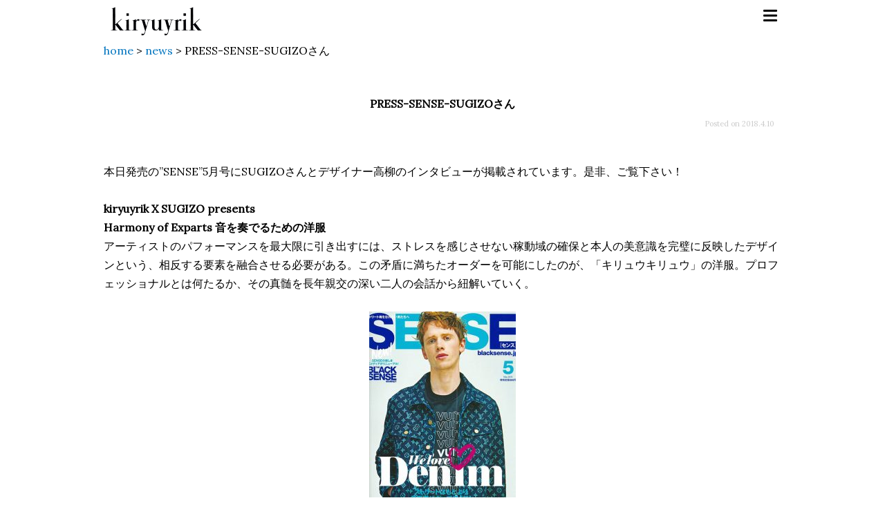

--- FILE ---
content_type: text/html; charset=UTF-8
request_url: https://www.kiryuyrik.com/news/sense-may2018_sugizo/
body_size: 21016
content:
<!DOCTYPE html>
<html lang="ja"
	prefix="og: https://ogp.me/ns#" >
<head>
<meta charset="UTF-8">
<meta name="format-detection" content="telephone=no, address=no, email=no">
<meta name="viewport" content="width=device-width, initial-scale=1">
<meta name="mobile-web-app-capable" content="yes">
<link rel="profile" href="http://gmpg.org/xfn/11">

<title>PRESS-SENSE-SUGIZOさん | kiryuyrik</title>

		<!-- All in One SEO 4.1.4.5 -->
		<meta name="robots" content="max-image-preview:large" />
		<link rel="canonical" href="https://www.kiryuyrik.com/news/sense-may2018_sugizo/" />
		<meta property="og:locale" content="ja_JP" />
		<meta property="og:site_name" content="kiryuyrik" />
		<meta property="og:type" content="activity" />
		<meta property="og:title" content="PRESS-SENSE-SUGIZOさん | kiryuyrik" />
		<meta property="og:url" content="https://www.kiryuyrik.com/news/sense-may2018_sugizo/" />
		<meta property="og:image" content="https://www.kiryuyrik.com/CMS/wp-content/uploads/2018/02/kiryuyrik_ogp.png" />
		<meta property="og:image:secure_url" content="https://www.kiryuyrik.com/CMS/wp-content/uploads/2018/02/kiryuyrik_ogp.png" />
		<meta property="og:image:width" content="1182" />
		<meta property="og:image:height" content="621" />
		<meta name="twitter:card" content="summary" />
		<meta name="twitter:domain" content="www.kiryuyrik.com" />
		<meta name="twitter:title" content="PRESS-SENSE-SUGIZOさん | kiryuyrik" />
		<meta name="twitter:image" content="https://www.kiryuyrik.com/CMS/wp-content/uploads/2018/02/kiryuyrik_ogp.png" />
		<meta name="google" content="nositelinkssearchbox" />
		<script type="application/ld+json" class="aioseo-schema">
			{"@context":"https:\/\/schema.org","@graph":[{"@type":"WebSite","@id":"https:\/\/www.kiryuyrik.com\/#website","url":"https:\/\/www.kiryuyrik.com\/","name":"kiryuyrik","description":"kiryuyrik\uff08\u30ad\u30ea\u30e5\u30a6\u30ad\u30ea\u30e5\u30a6\uff09","inLanguage":"ja","publisher":{"@id":"https:\/\/www.kiryuyrik.com\/#organization"}},{"@type":"Organization","@id":"https:\/\/www.kiryuyrik.com\/#organization","name":"kiryuyrik","url":"https:\/\/www.kiryuyrik.com\/"},{"@type":"BreadcrumbList","@id":"https:\/\/www.kiryuyrik.com\/news\/sense-may2018_sugizo\/#breadcrumblist","itemListElement":[{"@type":"ListItem","@id":"https:\/\/www.kiryuyrik.com\/#listItem","position":1,"item":{"@type":"WebPage","@id":"https:\/\/www.kiryuyrik.com\/","name":"\u30db\u30fc\u30e0","description":"\u30d5\u30a1\u30c3\u30b7\u30e7\u30f3\u30d6\u30e9\u30f3\u30c9 kiryuyrik\u3002\u30d1\u30bf\u30f3\u30ca\u30fc\u51fa\u8eab\u306e\u30c7\u30b6\u30a4\u30ca\u30fc\u304c\u4f5c\u308a\u51fa\u3059\u670d\u306f\u3001\u8868\u9762\u7684\u306a\u304b\u3063\u3053\u826f\u3055\u3060\u3051\u3067\u306f\u306a\u304f\u3001 \u672c\u6765\u670d\u3068\u3057\u3066\u5099\u308f\u3063\u3066\u3044\u306a\u304f\u3066\u306f\u306a\u3089\u306a\u3044\u6a5f\u80fd\u6027\u3092\u6700\u3082\u7f8e\u3057\u304f\u6607\u83ef\u3055\u308c\u305f\u6b63\u306b\u201d\u6a5f\u80fd\u7f8e\u201d\u306e\u670d\u3002 \u7d20\u6750\uff65\u30b7\u30eb\u30a8\u30c3\u30c8\u30fb\u30c7\u30a3\u30c6\u30a3\u30fc\u30eb\u3001\u5168\u3066\u306b\u3053\u3060\u308f\u308a\u3092\u6301\u3063\u3066\u6a5f\u80fd\u7f8e\u306e\u670d\u3092\u4f5c\u308a\u4e0a\u3052\u308b\u3002","url":"https:\/\/www.kiryuyrik.com\/"},"nextItem":"https:\/\/www.kiryuyrik.com\/news\/#listItem"},{"@type":"ListItem","@id":"https:\/\/www.kiryuyrik.com\/news\/#listItem","position":2,"item":{"@type":"WebPage","@id":"https:\/\/www.kiryuyrik.com\/news\/","name":"news","url":"https:\/\/www.kiryuyrik.com\/news\/"},"nextItem":"https:\/\/www.kiryuyrik.com\/news\/sense-may2018_sugizo\/#listItem","previousItem":"https:\/\/www.kiryuyrik.com\/#listItem"},{"@type":"ListItem","@id":"https:\/\/www.kiryuyrik.com\/news\/sense-may2018_sugizo\/#listItem","position":3,"item":{"@type":"WebPage","@id":"https:\/\/www.kiryuyrik.com\/news\/sense-may2018_sugizo\/","name":"PRESS-SENSE-SUGIZO\u3055\u3093","url":"https:\/\/www.kiryuyrik.com\/news\/sense-may2018_sugizo\/"},"previousItem":"https:\/\/www.kiryuyrik.com\/news\/#listItem"}]},{"@type":"Person","@id":"https:\/\/www.kiryuyrik.com\/author\/kiryuyrik_admin\/#author","url":"https:\/\/www.kiryuyrik.com\/author\/kiryuyrik_admin\/","name":"kiryuyrik","image":{"@type":"ImageObject","@id":"https:\/\/www.kiryuyrik.com\/news\/sense-may2018_sugizo\/#authorImage","url":"https:\/\/secure.gravatar.com\/avatar\/3771b4b211dfa14e010cb630f454a90c?s=96&d=mm&r=g","width":96,"height":96,"caption":"kiryuyrik"}},{"@type":"WebPage","@id":"https:\/\/www.kiryuyrik.com\/news\/sense-may2018_sugizo\/#webpage","url":"https:\/\/www.kiryuyrik.com\/news\/sense-may2018_sugizo\/","name":"PRESS-SENSE-SUGIZO\u3055\u3093 | kiryuyrik","inLanguage":"ja","isPartOf":{"@id":"https:\/\/www.kiryuyrik.com\/#website"},"breadcrumb":{"@id":"https:\/\/www.kiryuyrik.com\/news\/sense-may2018_sugizo\/#breadcrumblist"},"author":"https:\/\/www.kiryuyrik.com\/author\/kiryuyrik_admin\/#author","creator":"https:\/\/www.kiryuyrik.com\/author\/kiryuyrik_admin\/#author","image":{"@type":"ImageObject","@id":"https:\/\/www.kiryuyrik.com\/#mainImage","url":"https:\/\/www.kiryuyrik.com\/CMS\/wp-content\/uploads\/2018\/04\/sense-may2018_sugizo_cover.jpg","width":500,"height":707},"primaryImageOfPage":{"@id":"https:\/\/www.kiryuyrik.com\/news\/sense-may2018_sugizo\/#mainImage"},"datePublished":"2018-04-10T04:11:01+00:00","dateModified":"2018-04-16T05:42:11+00:00"},{"@type":"Article","@id":"https:\/\/www.kiryuyrik.com\/news\/sense-may2018_sugizo\/#article","name":"PRESS-SENSE-SUGIZO\u3055\u3093 | kiryuyrik","inLanguage":"ja","headline":"PRESS-SENSE-SUGIZO\u3055\u3093","author":{"@id":"https:\/\/www.kiryuyrik.com\/author\/kiryuyrik_admin\/#author"},"publisher":{"@id":"https:\/\/www.kiryuyrik.com\/#organization"},"datePublished":"2018-04-10T04:11:01+00:00","dateModified":"2018-04-16T05:42:11+00:00","articleSection":"news, SENSE, SUGIZO, \u30a4\u30f3\u30bf\u30d3\u30e5\u30fc, \u30ad\u30ea\u30e5\u30a6\u30ad\u30ea\u30e5\u30a6, \u9ad8\u67f3","mainEntityOfPage":{"@id":"https:\/\/www.kiryuyrik.com\/news\/sense-may2018_sugizo\/#webpage"},"isPartOf":{"@id":"https:\/\/www.kiryuyrik.com\/news\/sense-may2018_sugizo\/#webpage"},"image":{"@type":"ImageObject","@id":"https:\/\/www.kiryuyrik.com\/#articleImage","url":"https:\/\/www.kiryuyrik.com\/CMS\/wp-content\/uploads\/2018\/04\/sense-may2018_sugizo_cover.jpg","width":500,"height":707}}]}
		</script>
		<script type="text/javascript" >
			window.ga=window.ga||function(){(ga.q=ga.q||[]).push(arguments)};ga.l=+new Date;
			ga('create', "UA-70353660-3", 'auto');
			ga('send', 'pageview');
		</script>
		<script async src="https://www.google-analytics.com/analytics.js"></script>
		<!-- All in One SEO -->

<link rel='dns-prefetch' href='//s.w.org' />
<link rel="alternate" type="application/rss+xml" title="kiryuyrik &raquo; フィード" href="https://www.kiryuyrik.com/feed/" />
<link rel="alternate" type="application/rss+xml" title="kiryuyrik &raquo; コメントフィード" href="https://www.kiryuyrik.com/comments/feed/" />
		<script type="text/javascript">
			window._wpemojiSettings = {"baseUrl":"https:\/\/s.w.org\/images\/core\/emoji\/11\/72x72\/","ext":".png","svgUrl":"https:\/\/s.w.org\/images\/core\/emoji\/11\/svg\/","svgExt":".svg","source":{"concatemoji":"https:\/\/www.kiryuyrik.com\/CMS\/wp-includes\/js\/wp-emoji-release.min.js?ver=4.9.26"}};
			!function(e,a,t){var n,r,o,i=a.createElement("canvas"),p=i.getContext&&i.getContext("2d");function s(e,t){var a=String.fromCharCode;p.clearRect(0,0,i.width,i.height),p.fillText(a.apply(this,e),0,0);e=i.toDataURL();return p.clearRect(0,0,i.width,i.height),p.fillText(a.apply(this,t),0,0),e===i.toDataURL()}function c(e){var t=a.createElement("script");t.src=e,t.defer=t.type="text/javascript",a.getElementsByTagName("head")[0].appendChild(t)}for(o=Array("flag","emoji"),t.supports={everything:!0,everythingExceptFlag:!0},r=0;r<o.length;r++)t.supports[o[r]]=function(e){if(!p||!p.fillText)return!1;switch(p.textBaseline="top",p.font="600 32px Arial",e){case"flag":return s([55356,56826,55356,56819],[55356,56826,8203,55356,56819])?!1:!s([55356,57332,56128,56423,56128,56418,56128,56421,56128,56430,56128,56423,56128,56447],[55356,57332,8203,56128,56423,8203,56128,56418,8203,56128,56421,8203,56128,56430,8203,56128,56423,8203,56128,56447]);case"emoji":return!s([55358,56760,9792,65039],[55358,56760,8203,9792,65039])}return!1}(o[r]),t.supports.everything=t.supports.everything&&t.supports[o[r]],"flag"!==o[r]&&(t.supports.everythingExceptFlag=t.supports.everythingExceptFlag&&t.supports[o[r]]);t.supports.everythingExceptFlag=t.supports.everythingExceptFlag&&!t.supports.flag,t.DOMReady=!1,t.readyCallback=function(){t.DOMReady=!0},t.supports.everything||(n=function(){t.readyCallback()},a.addEventListener?(a.addEventListener("DOMContentLoaded",n,!1),e.addEventListener("load",n,!1)):(e.attachEvent("onload",n),a.attachEvent("onreadystatechange",function(){"complete"===a.readyState&&t.readyCallback()})),(n=t.source||{}).concatemoji?c(n.concatemoji):n.wpemoji&&n.twemoji&&(c(n.twemoji),c(n.wpemoji)))}(window,document,window._wpemojiSettings);
		</script>
		<style type="text/css">
img.wp-smiley,
img.emoji {
	display: inline !important;
	border: none !important;
	box-shadow: none !important;
	height: 1em !important;
	width: 1em !important;
	margin: 0 .07em !important;
	vertical-align: -0.1em !important;
	background: none !important;
	padding: 0 !important;
}
</style>
<link rel='stylesheet' id='kiryuyrik-style-css'  href='https://www.kiryuyrik.com/CMS/wp-content/themes/kiryuyrik/style.css?ver=4.9.26' type='text/css' media='all' />
<link rel='https://api.w.org/' href='https://www.kiryuyrik.com/wp-json/' />
<link rel="EditURI" type="application/rsd+xml" title="RSD" href="https://www.kiryuyrik.com/CMS/xmlrpc.php?rsd" />
<link rel="wlwmanifest" type="application/wlwmanifest+xml" href="https://www.kiryuyrik.com/CMS/wp-includes/wlwmanifest.xml" /> 
<link rel='prev' title='PRESS-GLAY-TERUさん＆HISASHIさん' href='https://www.kiryuyrik.com/news/glaymobile-teru_hisashi/' />
<link rel='next' title='PRESS-SUGIZOさん' href='https://www.kiryuyrik.com/news/press-sugizo20180416/' />
<meta name="generator" content="WordPress 4.9.26" />
<link rel='shortlink' href='https://www.kiryuyrik.com/?p=1088' />
<link rel="alternate" type="application/json+oembed" href="https://www.kiryuyrik.com/wp-json/oembed/1.0/embed?url=https%3A%2F%2Fwww.kiryuyrik.com%2Fnews%2Fsense-may2018_sugizo%2F" />
<link rel="alternate" type="text/xml+oembed" href="https://www.kiryuyrik.com/wp-json/oembed/1.0/embed?url=https%3A%2F%2Fwww.kiryuyrik.com%2Fnews%2Fsense-may2018_sugizo%2F&#038;format=xml" />
<link rel="icon" href="https://www.kiryuyrik.com/CMS/wp-content/uploads/2017/04/cropped-fav-32x32.png" sizes="32x32" />
<link rel="icon" href="https://www.kiryuyrik.com/CMS/wp-content/uploads/2017/04/cropped-fav-192x192.png" sizes="192x192" />
<link rel="apple-touch-icon-precomposed" href="https://www.kiryuyrik.com/CMS/wp-content/uploads/2017/04/cropped-fav-180x180.png" />
<meta name="msapplication-TileImage" content="https://www.kiryuyrik.com/CMS/wp-content/uploads/2017/04/cropped-fav-270x270.png" />
		<style type="text/css" id="wp-custom-css">
			iframe.wp-embedded-content {
    width: 100%;
    max-width: 600px;
}
		</style>
	<link rel="stylesheet" href="https://fonts.googleapis.com/css?family=Lora">

<link rel="stylesheet" type="text/css" href="https://www.kiryuyrik.com/CMS/wp-content/themes/kiryuyrik/css/slick.css"/>
<link rel="stylesheet" type="text/css" href="https://www.kiryuyrik.com/CMS/wp-content/themes/kiryuyrik/css/slick-theme.css"/>

<link rel="stylesheet" type="text/css" href="https://www.kiryuyrik.com/CMS/wp-content/themes/kiryuyrik/css/common.css?v20221018" media="screen">
<link rel="stylesheet" type="text/css" href="https://www.kiryuyrik.com/CMS/wp-content/themes/kiryuyrik/css/font-awesome.min.css" media="screen">
<script src="https://code.jquery.com/jquery-1.12.4.min.js" integrity="sha256-ZosEbRLbNQzLpnKIkEdrPv7lOy9C27hHQ+Xp8a4MxAQ=" crossorigin="anonymous"></script>
</head>

<body class="post-template-default single single-post postid-1088 single-format-standard">

<a id="pageTOp"></a>
<div id="pageTop" class="Container">



  <div class="Header">
    <div class="boxHeader">
      <div class="headerLogo">
        <h1 class="headerLogo__mark"><a href="https://www.kiryuyrik.com/">kiryuyrik</a></h1>
      </div><!--//.headerLogo-->
      <div class="boxHeader__navigation js-boxHeader__navigation">
      <div class="buttonMenu js-buttonMenu">
        <span></span><span></span><span></span>
      </div><!--//.buttonMenu-->
       <div class="boxHeader__navigationList js-boxHeader__navigationList">
        <div class="menu-%e3%82%b0%e3%83%ad%e3%83%bc%e3%83%90%e3%83%ab%e3%83%a1%e3%83%8b%e3%83%a5%e3%83%bc-container"><ul id="primary-menu" class=""><li id="menu-item-106" class="menu-item menu-item-type-custom menu-item-object-custom menu-item-home menu-item-106"><a href="http://www.kiryuyrik.com">home</a></li>
<li id="menu-item-52" class="menu-item menu-item-type-post_type menu-item-object-page menu-item-52"><a href="https://www.kiryuyrik.com/biography/">biography</a></li>
<li id="menu-item-53" class="menu-item menu-item-type-taxonomy menu-item-object-category menu-item-53"><a href="https://www.kiryuyrik.com/category/lookbook/">lookbook</a></li>
<li id="menu-item-309" class="menu-item menu-item-type-taxonomy menu-item-object-category current-post-ancestor current-menu-parent current-post-parent menu-item-309"><a href="https://www.kiryuyrik.com/category/news/">news</a></li>
<li id="menu-item-51" class="menu-item menu-item-type-post_type menu-item-object-page menu-item-51"><a href="https://www.kiryuyrik.com/contact/">contact</a></li>
<li id="menu-item-1720" class="menu-item menu-item-type-custom menu-item-object-custom menu-item-1720"><a target="_blank" href="https://zozo.jp/shop/kiryushowroom/?p_scpid=20411">shop &#8211; zozo</a></li>
</ul></div>        <div class="sns">
        <a href="http://ameblo.jp/kiryuyrik/" target="_blank">
        <span class="fa-stack">
        <i class="fa fa-square fa-stack-2x"></i>
        <i class="fa fa-bold fa-stack-1x" style="color: white;"></i>
        </span>
        </a>
        <a href="https://www.facebook.com/kiryuyrik/" target="_blank">
        <span class="fa-stack">
        <i class="fa fa-square fa-stack-2x"></i>
        <i class="fa fa-facebook fa-stack-1x" style="color: white;"></i>
        </span>
        </a>
        <a href="https://www.instagram.com/kiryuyrik_official/" target="_blank">
        <span class="fa-stack">
        <i class="fa fa-square fa-stack-2x"></i>
        <i class="fa fa-instagram fa-stack-1x" style="color: white;"></i>
        </span>
        </a>
        </div>
        </div>
      </div><!--//.boxHeader__navigation-->
    </div><!--//.boxHeader-->
  </div><!--//.Header-->



<div class="Contents">

<div class="breadcrumbs">
<!-- Breadcrumb NavXT 6.6.0 -->
<span property="itemListElement" typeof="ListItem"><a property="item" typeof="WebPage" title="kiryuyrikへ移動" href="https://www.kiryuyrik.com" class="home"><span property="name">home</span></a><meta property="position" content="1"></span> &gt; <span property="itemListElement" typeof="ListItem"><a property="item" typeof="WebPage" title="newsのカテゴリーアーカイブへ移動" href="https://www.kiryuyrik.com/category/news/" class="taxonomy category"><span property="name">news</span></a><meta property="position" content="2"></span> &gt; <span property="itemListElement" typeof="ListItem"><span property="name">PRESS-SENSE-SUGIZOさん</span><meta property="position" content="3"></span></div>


		
<article id="post-1088" class="post-1088 post type-post status-publish format-standard has-post-thumbnail hentry category-news tag-sense tag-sugizo tag-98 tag-99 tag-97">
	<header class="entry-header single-post-header">
		<h1 class="entry-title titleLookbookItem">PRESS-SENSE-SUGIZOさん</h1>		<div class="entry-meta">
			<span class="posted-on">Posted on 2018.4.10</span></div>
			</header><!-- .entry-header -->

	<div class="entry-content">
		<p>本日発売の&#8221;SENSE&#8221;5月号にSUGIZOさんとデザイナー高柳のインタビューが掲載されています。是非、ご覧下さい！</p>
<p>&nbsp;</p>
<p><strong>kiryuyrik X SUGIZO presents</strong><br />
<strong>Harmony of Exparts 音を奏でるための洋服</strong></p>
<p>アーティストのパフォーマンスを最大限に引き出すには、ストレスを感じさせない稼動域の確保と本人の美意識を完璧に反映したデザインという、相反する要素を融合させる必要がある。この矛盾に満ちたオーダーを可能にしたのが、「キリュウキリュウ」の洋服。プロフェッショナルとは何たるか、その真髄を長年親交の深い二人の会話から紐解いていく。</p>
<p>&nbsp;</p>
<p><img class="aligncenter wp-image-1092 size-medium" src="http://www.kiryuyrik.com/CMS/wp-content/uploads/2018/04/sense-may2018_sugizo_cover-212x300.jpg" alt="" width="212" height="300" srcset="https://www.kiryuyrik.com/CMS/wp-content/uploads/2018/04/sense-may2018_sugizo_cover-212x300.jpg 212w, https://www.kiryuyrik.com/CMS/wp-content/uploads/2018/04/sense-may2018_sugizo_cover.jpg 500w" sizes="(max-width: 212px) 100vw, 212px" /></p>
<p>&nbsp;</p>
<p><img class="aligncenter size-large wp-image-1093" src="http://www.kiryuyrik.com/CMS/wp-content/uploads/2018/04/sense-may2018_sugizo_02.jpg" alt="" width="640" height="901" srcset="https://www.kiryuyrik.com/CMS/wp-content/uploads/2018/04/sense-may2018_sugizo_02.jpg 682w, https://www.kiryuyrik.com/CMS/wp-content/uploads/2018/04/sense-may2018_sugizo_02-213x300.jpg 213w" sizes="(max-width: 640px) 100vw, 640px" /></p>
<p>&nbsp;</p>
<p><img class="aligncenter size-large wp-image-1094" src="http://www.kiryuyrik.com/CMS/wp-content/uploads/2018/04/sense-may2018_sugizo_03.jpg" alt="" width="640" height="901" srcset="https://www.kiryuyrik.com/CMS/wp-content/uploads/2018/04/sense-may2018_sugizo_03.jpg 682w, https://www.kiryuyrik.com/CMS/wp-content/uploads/2018/04/sense-may2018_sugizo_03-213x300.jpg 213w" sizes="(max-width: 640px) 100vw, 640px" /></p>
	</div><!-- .entry-content -->

	<footer class="entry-footer">
		<span class="cat-links">Posted in <a href="https://www.kiryuyrik.com/category/news/" rel="category tag">news</a></span><span class="tags-links">Tagged <a href="https://www.kiryuyrik.com/tag/sense/" rel="tag">SENSE</a>, <a href="https://www.kiryuyrik.com/tag/sugizo/" rel="tag">SUGIZO</a>, <a href="https://www.kiryuyrik.com/tag/%e3%82%a4%e3%83%b3%e3%82%bf%e3%83%93%e3%83%a5%e3%83%bc/" rel="tag">インタビュー</a>, <a href="https://www.kiryuyrik.com/tag/%e3%82%ad%e3%83%aa%e3%83%a5%e3%82%a6%e3%82%ad%e3%83%aa%e3%83%a5%e3%82%a6/" rel="tag">キリュウキリュウ</a>, <a href="https://www.kiryuyrik.com/tag/%e9%ab%98%e6%9f%b3/" rel="tag">高柳</a></span>	</footer><!-- .entry-footer -->
</article><!-- #post-## -->




</div><!--//.Contents-->

<style>
.Footer {
	/*slickのdot buttonが効かなくなるので-26pxを0に*/
    margin-top: 0px;
}
</style>
<script type="text/javascript" src="https://www.kiryuyrik.com/CMS/wp-content/themes/kiryuyrik/js/slick.min.js"></script>
<script>
	/*  slick slide*/
  jQuery('.containerThumbImage').slick({
	  initialSlide:0,
	  dots: true,
	  infinite: false,
	  speed: 300,
	  slidesToShow: 6,
	  slidesToScroll: 6,
	  centerMode: false,
	  variableWidth: false,
	  arrows: false,
	  responsive: [
		  {
			  breakpoint: 680,
			  settings: {
				  dots: false,
				  arrows: false,
				  centerMode: true,
				  centerPadding: '10px',
				  slidesToShow: 3,
				 // slidesToScroll: 3,
	  				swipeToSlide:true,
			  }
		  }
	  ]
});
</script>



  <div class="Footer" style="clear: both;">
    <div class="boxFooter">
    <div class="linkForTop"><a href="#pageTop"><img src="https://www.kiryuyrik.com/CMS/wp-content/themes/kiryuyrik/images/iconArrowTop_001.png"></a></div>
      <p class="copyright">©Kiryu co.,ltd</p>
    </div>
  </div>
</div><!--//.Container-->
<script type='text/javascript' src='https://www.kiryuyrik.com/CMS/wp-includes/js/wp-embed.min.js?ver=4.9.26'></script>


<!-- script -->



<script src="https://www.kiryuyrik.com/CMS/wp-content/themes/kiryuyrik/js/base.js"></script>



<!-- /script -->

</body>
</html>

--- FILE ---
content_type: text/css
request_url: https://www.kiryuyrik.com/CMS/wp-content/themes/kiryuyrik/css/common.css?v20221018
body_size: 16928
content:
@charset "utf-8";
/* reset
------------------------------------------------------- */
/* http://meyerweb.com/eric/tools/css/reset/
   v2.0 | 20110126
   License: none (public domain)

   fixed
*/
html, body, div, span, object, iframe,
h1, h2, h3, h4, h5, h6, p, blockquote, pre,
a, address, big, cite, code,
del, dfn, em, img, ins, kbd, q, s, samp,
small, strong, sub, sup, tt, var,
b, u, i, center,
dl, dt, dd, ol, ul, li,
fieldset, form, label, legend,
table, caption, tbody, tfoot, thead, tr, th, td,
article, aside, canvas, details, embed,
figure, figcaption, footer, header, hgroup,
menu, nav, output, ruby, section, summary,
time, mark, audio, video {
    margin: 0;
    padding: 0;
    border: 0;
    font-size: 100%;
    font: inherit;
    vertical-align: baseline;
}
/* HTML5 display-role reset for older browsers */
article, aside, details, figcaption, figure,
footer, header, hgroup, menu, nav, section {
    display: block;
}
body {
    line-height: 1;
}
blockquote, q {
    quotes: none;
}
blockquote:before, blockquote:after,
q:before, q:after {
    content: '';
    content: none;
}
table {
    border-collapse: collapse;
    border-spacing: 0;
}

div,p,dl,dt,dd,ol,ul,li,
h1,h2,h3,h4,h5,h6,
form,input,button,textarea,table,tr,th,td,
article,aside,header,footer,section,nav{
    -webkit-box-sizing: border-box;
    -moz-box-sizing: border-box;
    box-sizing: border-box;
}

strong{
	font-weight: bold;
}

/* -------------------------------------------------------
   font
------------------------------------------------------- */

/*
フォント指定 游ゴシック
*/
body,
html,
td,
th,
input[type="text"],
textarea {
  font-family: 游ゴシック体, 'Yu Gothic', YuGothic, 'ヒラギノ角ゴシック Pro', 'Hiragino Kaku Gothic Pro', メイリオ, Meiryo, Osaka, 'ＭＳ Ｐゴシック', 'MS PGothic', sans-serif;
  font-family: 'Lora', serif;
}

/* 游ゴシックadjust */
@font-face {
  font-family: "Yu Gothic";
  src: local("Yu Gothic Medium");
  font-weight: 100;
}

@font-face {
  font-family: "Yu Gothic";
  src: local("Yu Gothic Medium");
  font-weight: 200;
}

@font-face {
  font-family: "Yu Gothic";
  src: local("Yu Gothic Medium");
  font-weight: 300;
}

@font-face {
  font-family: "Yu Gothic";
  src: local("Yu Gothic Medium");
  font-weight: 400;
}

@font-face {
  font-family: "Yu Gothic";
  src: local("Yu Gothic Bold");
  font-weight: bold;
}

body {
  font-family: -apple-system, BlinkMacSystemFont, "Helvetica Neue", "Yu Gothic", YuGothic, Verdana, Meiryo, "M+ 1p", sans-serif;

  font-family: 'Lora', serif;
}

/* IE10以上 (游ゴシック下部に調整不可のマージンが発生しデザインに影響が出るためメイリオ表示) */
@media all and (-ms-high-contrast: none) {
  body {
    font-family: Verdana, 'メイリオ', Meiryo, 'ＭＳ Ｐゴシック', sans-serif;
  }
}

html {
  font-size: 62.5%;
}

body {
  font-size: 16px;
  font-size: 1.6rem;
  line-height: 170%;
}


a:link,
a:visited {
    color: #0074BE;
    text-decoration: none;
}

a:hover {
    text-decoration: underline;
}

/* -------------------------------------------------------
   一括指定 boxsizing / clearfix / image hover / contents width
------------------------------------------------------- */
/* boxsizing */
*, *:before, *:after {
  -moz-box-sizing: border-box; -webkit-box-sizing: border-box; box-sizing: border-box;
}

/* clearfix */
.clearfix::after,
.Contents::after,
.buttonMenu::after,
.listDealerMini::after,
.lookbookArchiveItems::after {
  content: "";
  clear: both;
  display: block;
}

/* image hover */
.class:hover,
.lookbookArchiveItems__item a:hover img,
.lookbookArchiveItems__item a:hover,
.mediaItem a:hover img,
.mediaItem a:hover {
    opacity: 0.7;
    text-decoration: none;
    transition: all 0.3s 0s ease;
}

.mediaItem a:hover img,
.mediaItem a:hover {
  transition: transform 0.3s 0s ease;
}

/* contents width */
.class {
    width: 980px;
    margin: 0 auto;
    position: relative;
}

.headerLogo__mark a ,
.headerLogo__mark2 a {
  display: block;
}

.boxHeader__navigation a,
.listDealerMini a,
.lookbookArchiveItems__item a,
.mediaItem a,
.entry-footer a {
  color: #000;
}

.lookbookArchiveItems__item a:hover,
.listDealerMini a:hover,
#buttonClose a:hover {
  text-decoration: none;
  background: #000;
  color: #fff;
}

.boxHeader__navigation li,
.listDealerMini li {
  list-style: none;
}

/* -------------------------------------------------------
 Smartphone
------------------------------------------------------- */
html, body { height: 100%; }

img {
  max-width: 100%;
}

/*  */
.Container {
  width: 100%;
  height: 100%;
  position: relative;
}

.Contents {
  padding-top: 60px;
}

.headerLogo__mark {
  background: url(/CMS/wp-content/themes/kiryuyrik/images/logo_001.png) no-repeat;
  background-size: 100% auto;
  width: 102px;
  height: 42px;
  text-indent: -9999px;
  position: absolute;
  left: 10px;
  top: 10px;
}

.headerLogo__mark2 {
  background: url(/CMS/wp-content/themes/kiryuyrik/images/logo_002.png) no-repeat;
  background-size: 100% auto;
  width: 102px;
  height: 42px;
  text-indent: -9999px;
  position: absolute;
  left: 10px;
  top: 10px;
}

/* navigation */
.boxHeader__navigation {
  position: absolute;
  right: 10px;
  top: 10px;
  z-index: 100;
}

.buttonMenu {
  display: inline-block;
  height: 24px;
  cursor: pointer;
  /* vertical-align: middle; */
  float: right;
  margin-bottom: 10px;
}
.buttonMenu span {
  display: block;
  height: 3px;
  width: 20px;
  background-color:#000;
  margin: 4px 6px;
  border-radius: 2px;
  transition: transform 0.3s;
}

.buttonMenu.isActive span:nth-of-type(1) {
    -webkit-transform: translateY(4px) rotate(-45deg);
    transform: translateY(6px) rotate(-45deg);
}
.buttonMenu.isActive span:nth-of-type(2) {
    opacity: 0;
}
.buttonMenu.isActive span:nth-of-type(3) {
    -webkit-transform: translateY(-10px) rotate(45deg);
    transform: translateY(-8px) rotate(45deg);
}

.boxHeader__navigationList {
  text-align: right;
  clear: both;
  border-top: 1px solid #ccc;
  border-bottom: 1px solid #ccc;
/*  padding: 10px 0 15px;*/
  background: rgba(240,240,240,0.8);
    padding: 20px;
}




.boxHeader__navigationList li + li {
  margin-top: 10px;
}

.boxHeader__navigation a {
  transition: background 1s;
}

.boxHeader__navigation a:hover,
.boxHeader__navigation a:focus,
.boxHeader__navigation a:active {
  background: #000;
  color: #fff;
  text-decoration: none;
  transition: background 1s;
}
.js-boxHeader__navigationList{display: none;}
.boxHeader__navigation .sns{
  margin-top: 20px;
}
.boxHeader__navigation .sns a:hover,
.boxHeader__navigation .sns a:focus,
.boxHeader__navigation .sns a:active{
  background: none;
  color: #999;
}

.breadcrumbs,
.page-header,
h1 {
  margin: 0 10px;
}

.page-header h1 {
  margin: 0;
}

/* main image */
.containerTopImage {
  height: 100%;
  width: 100%;
  position: relative;
}

/* main image pattern */
.containerTopImage__item {
  width: 100%;
  height: 100%;
  background: url("/CMS/wp-content/themes/kiryuyrik/images/image_202210.jpg") no-repeat center top;
  background-size: auto 100%;
  outline: none;
}
/*
.containerTopImage__item {
  width: 100%;
  height: 100%;
  background: url("/CMS/wp-content/themes/kiryuyrik/images/image_013.jpg") no-repeat center top;
  background-size: auto 100%;
  outline: none;
}

.containerTopImage__item_002 {
  width: 100%;
  height: 100%;
  background: url("/CMS/wp-content/themes/kiryuyrik/images/image_014.jpg") no-repeat center top;
  background-size: auto 100%;
  outline: none;
}

.containerTopImage__item_003 {
  width: 100%;
  height: 100%;
  background: url("/CMS/wp-content/themes/kiryuyrik/images/image_015.jpg") no-repeat center top;
  background-size: auto 100%;
  outline: none;
}
*/
/* footer */
.Footer {
  margin-top: -26px;
}

.boxFooter {
  text-align: center;
  font-size: 1.1rem;
  position: relative;
}

.linkForTop {
  position: absolute;
  right: 10px;
  bottom: 0px;
}

/* title */
.title_001 {
  font-weight: bold;
  margin-bottom: 5px;
}





/* -------------------------------------------------------
 Smartphone Look Book
------------------------------------------------------- */
/* アーカイブ */
.lookbookArchiveItems__item {
  width: 100%;
  text-align: center;
  margin: 0 0 60px;
}

.lookbookArchiveItems__item a {
  transition: transform 0.3s;
}

.lookbookArchiveItems__item a img {
  display: block;
  margin: 0 auto 5px;
}

/* 一覧 */
.blockLookbookItems {
  margin-top: 20px;
}

.blockLookbookItemsList li {
  width: 100%;
  list-style: none;
}

.blockLookbookItemsList li img {
  width: 100%;
  height: auto;
}

/* 詳細 */
.titleLookbookItem {
  text-align: center;
  font-weight: bold;
  margin-bottom: 5px;
  margin: 20px 0;
}

.lookbookItemDetail {
  width: 100%;
  height: 100%;
  position: relative;
  background: #efefef;
}

/*.lookbookItemDetail__Caption {*/
.lookbookItemDetail .wp-caption-text{
  padding: 10px;
}

figure[id*="attachment_"]{
  width:100%!important;
}
/*.lookbookItemDetail__image img {*/
.lookbookItemDetail figure[id*="attachment_"] img {
  width:100%;
  float:inherit;
  height: auto;
}

img[class*="wp-image-"] {
  width:100%;
  float:inherit;
  height: auto;
}

.lookbookListThumbnail {
  background: #000;
  padding: 5px 0;
}

.lookbookController {
  position: absolute;
  top: 30%;
  width: 100%;
}

.lookbookController li {
  list-style: none;
  font-size: 3.0rem;
  width: 10%;
}

.lookbookController li a {
  display: block;
  text-indent: -9999px;
  width: 100%;
  padding: 20px 4px;
  text-align: center;
  position: relative;
  z-index: 10;
}

.lookbookController__prev {
  float: left;
}

.lookbookController__next {
  float: right;
}

.lookbookController__prev:before {
  content: '<';
  position: absolute;
  top: 30%;
  left: 5px;
  text-shadow: 1px 1px 0px rgba(255, 255, 255, 1);
}

.lookbookController__next:before {
  content: '>';
  position: absolute;
  top: 30%;
  right: 5px;
  text-shadow: 1px 1px 0px rgba(255, 255, 255, 1);
}

.lookbook-slick-thmbnail {
  width: 100px;
  height: auto;
}

/* -------------------------------------------------------
 Smartphone Dealer
------------------------------------------------------- */
.listDealerMini {
  padding: 10px;
}

.listDealerMini li {
    float: left;
    width: 32%;
    margin-left: 0.5%;
    margin-right: 0.5%;
    margin-bottom: 10px;
    text-align: center;
    background-color: #f4f4f4;
}

.breack_point_sm{
  display: block;
}
.breack_point_pc{
  display: none;
}

.dealer_hokkaido,
.dealer_fukushima,
.dealer_niigata,
.dealer_fukui,
.dealer_tochigi,
.dealer_gunma,
.dealer_tokyo,
.dealer_shizuoka,
.dealer_aichi,
.dealer_gifu,
.dealer_osaka,
.dealer_kumamoto{
  display: none;
  -webkit-user-select: none;
  user-select: none;
}

/* ポップアップウィンドウ */
#modal-content{
  width:100%;
  margin:1.5em auto 0;
  padding:10px 10px 20px;
  border:1px dotted #aaa;
  background:#fff;
  z-index:100;
  position: fixed;
  position: absolute;
  display:none;
  -webkit-user-select: none;
  user-select: none;
}


#buttonClose {
  text-align: right;
}

#buttonClose a {
  color: #000;
  font-weight: bold;
  font-size: 20px;
}

#modal-content dt.dealerAreaTitle {
  font-weight: bold;
  margin: 0 0 20px;
  font-size: 18px;
}

#modal-content dt {
  font-weight: bold;
  display: block;
}

#modal-content dd {
  margin: 0 0 10px 0;
}

.modal-p{
  margin-top:1em;
}

.modal-p:first-child{
  margin-top:0;
}

.button-link{
  color:#00f;
  text-decoration:underline;
}

.button-link:hover{
  cursor:pointer;
  color:#f00;
}

#modal-overlay{
  z-index:1;
  display:none;
  position:fixed;
  top:0;
  left:0;
  width:100%;
  height:120%;
  background-color:rgba(0,0,0,0.75);
}

/* -------------------------------------------------------
 Smartphone Biography / Contact
------------------------------------------------------- */
.block_contact,
.block_biography {
  padding: 0 10px;
}

.block_contact p,
.block_biography p {
  margin-bottom: 20px;
  line-height: 200%;
}

/* -------------------------------------------------------
 Smartphone Media
------------------------------------------------------- */
.mediaItems {
  margin-top: 60px;
}

.mediaItem {
    width: 100%;
    text-align: center;
    margin: 0 0 60px;
    padding: 0 20px;
}

.mediaItem a img {
    display: block;
    margin: 0 auto 5px;
}

/* entry */
.category-media .entry-content {
  padding: 20px;
}

.entry-title {
  margin: 20px 0 10px;
  font-weight: bold;
}

header.entry-header.single-post-header{
	margin: 50px 0;
}

.entry-meta {
  padding: 0 20px;
  text-align: center;
  color: #ccc;
  font-size: 1.1rem;
  line-height: 100%;
}

.entry-footer {
  padding: 5px 20px;
  font-size: 1.1rem;
}

.entry-footer a {
  font-weight: bold;
}

/* -------------------------------------------------------
 slick custom
------------------------------------------------------- */
.slick-list,
.slick-track,
.slick-initialized .slick-slide {
  height: 100%;
}

.entry-content{
	padding-left: 10px;
	padding-right: 10px;
}


/* -------------------------------------------------------
 PC
------------------------------------------------------- */
@media screen and (min-width:680px) {

.Container,
.containerImage,
.containerImage__item {
  width: 1000px;
}

.Container {
  margin: 0 auto;
}

.headerLogo__mark {
  background: url(/CMS/wp-content/themes/kiryuyrik/images/logo_001.png) no-repeat;
  background-size: 100% auto;
  width: 132px;
  height: 42px;
}

.headerLogo__mark2 {
  background: url(/CMS/wp-content/themes/kiryuyrik/images/logo_002.png) no-repeat;
  background-size: 100% auto;
  width: 132px;
  height: 42px;
}

a {
  transition: all 0.3s 0s ease;
}

.blockLookbookItemsList li a:hover,
.lookbookController__prev:hover,
.lookbookController__next:hover {
  opacity: 0.5;
}

.lookbookItemDetail:after,
.lookbookController ul:after,
.blockLookbookItemsList:after,
#modal-content:after {
  content: "";
  clear: both;
  display: block;
}

/* -------------------------------------------------------
 PC Look Book
------------------------------------------------------- */
/* アーカイブ */
.lookbookArchiveItems__item {
  float: left;
  width: 46%;
  margin: 0 2% 60px;
}

.lookbookArchiveItems__item img {
  margin: 0 auto 5px;
}

/* 一覧 */
.blockLookbookItemsList li {
  width: 23%;
  float: left;
  margin: 0.5% 1%;
	min-height: 320px;
}

.titleLookbookList {

}

.titleLookbookListDescription {

}

/* 詳細 */
figure {
  width: auto!important;
}

/*.lookbookItemDetail__image img {*/
.lookbookItemDetail figure[id*="attachment_"] img {
  width: 60%;
  float: left;
  height: auto;
}

img[class*="wp-image-"] {
  width:initial;
  float:inherit;
  height: initial;
}

.lookbookItemDetail {
  background: #000;
  color: #fff;
}

/*.lookbookItemDetail__Caption {*/
.lookbookItemDetail .wp-caption-text{
  width: 40%;
  float: left;
  padding: 20px;
}
.lookbookController li a {

}
.lookbookController__prev {
  margin-left: -100px;
}

.lookbookController__next {
  margin-right: -100px;
}

.lookbookController__prev:before {
  left: -50px;
  color: #000;
}

.lookbookController__next:before {
  right: -50px;
  color: #000;
}

.lookbookListThumbnail {
  padding: 5px;
}

/* -------------------------------------------------------
 PC Dealer
------------------------------------------------------- */
.breack_point_sm{
  display: none;
}
.breack_point_pc{
  display: block;
  text-align: center;
}

/* ポップアップウィンドウ */
#modal-content dt {
  font-weight: bold;
  display: block;
  float: left;
  clear: both;
  margin: 0 0 10px 0;
}

#modal-content dd {
  margin: 0 0 10px 20px;
  float: left;
}

#buttonClose {
  text-align: right;
  margin: -10px -20px 0 0;
}

#buttonClose a {
  color: #000;
  font-weight: bold;
  font-size: 20px;
}

#modal-content{
  width:100%;
  margin:1.5em auto 0;
  padding:20px 40px 40px;
  border:1px dotted #aaa;
  background:#fff;
  z-index:100;
  position: fixed;
  position: absolute;
  display:none;
  -webkit-user-select: none;
  user-select: none;
}

#modal-content dt.dealerAreaTitle {
  font-weight: bold;
  margin: 0 0 30px;
  font-size: 18px;
}

/* -------------------------------------------------------
 PC Media
------------------------------------------------------- */
.mediaItems {
}

.mediaItem {
  float: left;
  width: 29%;
  margin: 0 2% 60px;
    min-height: 360px;
}

.mediaItem img {
  display: block;
  margin: 0 auto 5px;
}

.mediaItem a:hover {
  text-decoration: none;
  background: #000;
  color: #fff;
  opacity: 0.7;
  transition: all 0.3s 0s ease;
}
	
	
/****default wp css***/
.aligncenter {
    display: block;
    margin: 0 auto;
}
.alignright { float: right; }
.alignleft { float: left; }

.entry-meta,
.entry-footer{
  text-align: right;
}

	
/** embed youtube **/
.video-container {
position:relative;
width:100%;
padding-top:56.25%;
}

.video-container iframe{
position:absolute;
top:0;
right:0;
width:100%;
height:100%;
}


	
}